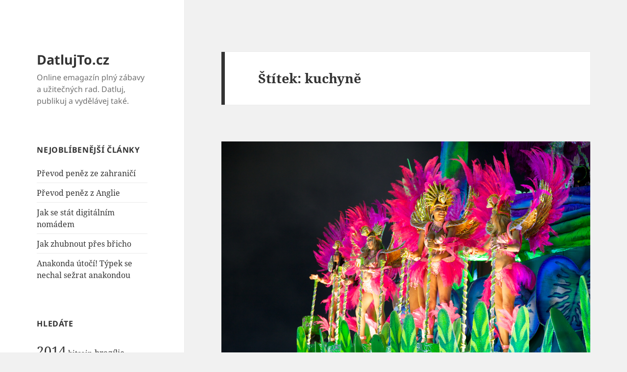

--- FILE ---
content_type: text/html; charset=UTF-8
request_url: https://datlujto.cz/tag/kuchyne/
body_size: 15824
content:
<!DOCTYPE html>
<html lang="cs" class="no-js">
<head>
	<meta charset="UTF-8">
	<meta name="viewport" content="width=device-width">
	<link rel="profile" href="https://gmpg.org/xfn/11">
	<link rel="pingback" href="https://datlujto.cz/xmlrpc.php">
	<!--[if lt IE 9]>
	<script src="https://datlujto.cz/wp-content/themes/twentyfifteen/js/html5.js?ver=3.7.0"></script>
	<![endif]-->
	<script>(function(html){html.className = html.className.replace(/\bno-js\b/,'js')})(document.documentElement);</script>
<meta name='robots' content='index, follow, max-image-preview:large, max-snippet:-1, max-video-preview:-1' />
            <style>
                .toc_post_list h2{
                    margin-bottom: 20px;
                }
                .toc_post_list{
                    list-style: none;
                    margin: 0 0 30px 0!important;
                    padding: 0!important;
                }
                .toc_post_list li{}
                .toc_post_list li ul{
                    list-style: decimal;
                }
                .toc_post_list a{}
                .wpaicg_chat_widget{
                    position: fixed;
                }
                .wpaicg_widget_left{
                    bottom: 15px;
                    left: 15px;
                }
                .wpaicg_widget_right{
                    bottom: 15px;
                    right: 15px;
                }
                .wpaicg_widget_right .wpaicg_chat_widget_content{
                    right: 0;
                }
                .wpaicg_widget_left .wpaicg_chat_widget_content{
                    left: 0;
                }
                .wpaicg_chat_widget_content .wpaicg-chatbox{
                    height: 100%;
                    background-color: #222222;
                    border-radius: 5px;
                }
                .wpaicg_widget_open .wpaicg_chat_widget_content{
                    height: 400px;
                }
                .wpaicg_chat_widget_content{
                    position: absolute;
                    bottom: calc(100% + 15px);
                    width: 350px;
                    overflow: hidden;
                }
                .wpaicg_widget_open .wpaicg_chat_widget_content{
                    overflow: unset;
                }
                .wpaicg_widget_open .wpaicg_chat_widget_content .wpaicg-chatbox{
                    top: 0;
                }
                .wpaicg_chat_widget_content .wpaicg-chatbox{
                    position: absolute;
                    top: 100%;
                    left: 0;
                    width: 350px;
                    height: 400px;
                    transition: top 300ms cubic-bezier(0.17, 0.04, 0.03, 0.94);
                }
                .wpaicg_chat_widget_content .wpaicg-chatbox-content{
                }
                .wpaicg_chat_widget_content .wpaicg-chatbox-content ul{
                    box-sizing: border-box;
                    background: #222222;
                }
                .wpaicg_chat_widget_content .wpaicg-chatbox-content ul li{
                    color: #90EE90;
                    font-size: 13px;
                }
                .wpaicg_chat_widget_content .wpaicg-bot-thinking{
                    color: #90EE90;
                }
                .wpaicg_chat_widget_content .wpaicg-chatbox-type{
                                    border-top: 0;
                    background: rgb(0 0 0 / 19%);
                }
                .wpaicg_chat_widget_content .wpaicg-chat-message{
                    color: #90EE90;
                }
                .wpaicg_chat_widget_content textarea.wpaicg-chatbox-typing{
                    background-color: #fff;
                    border-color: #ccc;
                }
                .wpaicg_chat_widget_content .wpaicg-chatbox-send{
                    color: #fff;
                }
                .wpaicg-chatbox-footer{
                    height: 18px;
                    font-size: 11px;
                    padding: 0 5px;
                    color: #fff;
                    background: rgb(0 0 0 / 19%);
                    margin-top:2px;
                    margin-bottom: 2px;
                }
                .wpaicg_chat_widget_content textarea.wpaicg-chatbox-typing:focus{
                    outline: none;
                }
                .wpaicg_chat_widget .wpaicg_toggle{
                    cursor: pointer;
                }
                .wpaicg_chat_widget .wpaicg_toggle img{
                    width: 75px;
                    height: 75px;
                }
                .wpaicg-chat-shortcode-type,.wpaicg-chatbox-type{
                    position: relative;
                }
                .wpaicg-mic-icon{
                    cursor: pointer;
                }
                .wpaicg-mic-icon svg{
                    width: 16px;
                    height: 16px;
                    fill: currentColor;
                }
                .wpaicg-pdf-icon svg{
                    width: 22px;
                    height: 22px;
                    fill: currentColor;
                }
                .wpaicg_chat_additions span{
                    cursor: pointer;
                    margin-right: 2px;
                }
                .wpaicg_chat_additions span:last-of-type{
                    margin-right: 0;
                }
                .wpaicg-pdf-loading{
                    width: 18px;
                    height: 18px;
                    border: 2px solid #FFF;
                    border-bottom-color: transparent;
                    border-radius: 50%;
                    display: inline-block;
                    box-sizing: border-box;
                    animation: wpaicg_rotation 1s linear infinite;
                }
                @keyframes wpaicg_rotation {
                    0% {
                        transform: rotate(0deg);
                    }
                    100% {
                        transform: rotate(360deg);
                    }
                }
                .wpaicg-chat-message code{
                    padding: 3px 5px 2px;
                    background: rgb(0 0 0 / 20%);
                    font-size: 13px;
                    font-family: Consolas,Monaco,monospace;
                    direction: ltr;
                    unicode-bidi: embed;
                    display: block;
                    margin: 5px 0px;
                    border-radius: 4px;
                    white-space: pre-wrap;
                }
                textarea.wpaicg-chat-shortcode-typing,textarea.wpaicg-chatbox-typing{
                    height: 30px;
                }
                .wpaicg_chat_widget_content .wpaicg-chatbox-content,.wpaicg-chat-shortcode-content{
                    overflow: hidden;
                }
                .wpaicg_chatbox_line{
                    overflow: hidden;
                    text-align: center;
                    display: block!important;
                    font-size: 12px;
                }
                .wpaicg_chatbox_line:after,.wpaicg_chatbox_line:before{
                    background-color: rgb(255 255 255 / 26%);
                    content: "";
                    display: inline-block;
                    height: 1px;
                    position: relative;
                    vertical-align: middle;
                    width: 50%;
                }
                .wpaicg_chatbox_line:before {
                    right: 0.5em;
                    margin-left: -50%;
                }

                .wpaicg_chatbox_line:after {
                    left: 0.5em;
                    margin-right: -50%;
                }
                .wpaicg-chat-shortcode-typing::-webkit-scrollbar,.wpaicg-chatbox-typing::-webkit-scrollbar{
                    width: 5px
                }
                .wpaicg-chat-shortcode-typing::-webkit-scrollbar-track,.wpaicg-chatbox-typing::-webkit-scrollbar-track{
                    -webkit-box-shadow:inset 0 0 6px rgba(0, 0, 0, 0.15);border-radius:5px;
                }
                .wpaicg-chat-shortcode-typing::-webkit-scrollbar-thumb,.wpaicg-chatbox-typing::-webkit-scrollbar-thumb{
                    border-radius:5px;
                    -webkit-box-shadow: inset 0 0 6px rgba(0, 0, 0, 0.75);
                }
            </style>
            <script>
                var wpaicg_ajax_url = 'https://datlujto.cz/wp-admin/admin-ajax.php';
                var wpaicgUserLoggedIn = false;
            </script>
            <link href="https://datlujto.cz/wp-content/plugins/gpt3-ai-content-generator/public/css/wpaicg-rtl.css" type="text/css" rel="stylesheet" />
            
	<!-- This site is optimized with the Yoast SEO plugin v20.7 - https://yoast.com/wordpress/plugins/seo/ -->
	<title>kuchyně Archivy - DatlujTo.cz</title>
	<link rel="canonical" href="https://datlujto.cz/tag/kuchyne/" />
	<meta property="og:locale" content="cs_CZ" />
	<meta property="og:type" content="article" />
	<meta property="og:title" content="kuchyně Archivy - DatlujTo.cz" />
	<meta property="og:url" content="https://datlujto.cz/tag/kuchyne/" />
	<meta property="og:site_name" content="DatlujTo.cz" />
	<script type="application/ld+json" class="yoast-schema-graph">{"@context":"https://schema.org","@graph":[{"@type":"CollectionPage","@id":"https://datlujto.cz/tag/kuchyne/","url":"https://datlujto.cz/tag/kuchyne/","name":"kuchyně Archivy - DatlujTo.cz","isPartOf":{"@id":"https://datlujto.cz/#website"},"primaryImageOfPage":{"@id":"https://datlujto.cz/tag/kuchyne/#primaryimage"},"image":{"@id":"https://datlujto.cz/tag/kuchyne/#primaryimage"},"thumbnailUrl":"https://datlujto.cz/wp-content/uploads/2015/09/12974010473_f805c7e6a1_o.jpg","breadcrumb":{"@id":"https://datlujto.cz/tag/kuchyne/#breadcrumb"},"inLanguage":"cs"},{"@type":"ImageObject","inLanguage":"cs","@id":"https://datlujto.cz/tag/kuchyne/#primaryimage","url":"https://datlujto.cz/wp-content/uploads/2015/09/12974010473_f805c7e6a1_o.jpg","contentUrl":"https://datlujto.cz/wp-content/uploads/2015/09/12974010473_f805c7e6a1_o.jpg","width":5616,"height":3404},{"@type":"BreadcrumbList","@id":"https://datlujto.cz/tag/kuchyne/#breadcrumb","itemListElement":[{"@type":"ListItem","position":1,"name":"Domů","item":"https://datlujto.cz/"},{"@type":"ListItem","position":2,"name":"kuchyně"}]},{"@type":"WebSite","@id":"https://datlujto.cz/#website","url":"https://datlujto.cz/","name":"DatlujTo.cz","description":"Online emagazín plný zábavy a užitečných rad. Datluj, publikuj a vydělávej také.","potentialAction":[{"@type":"SearchAction","target":{"@type":"EntryPoint","urlTemplate":"https://datlujto.cz/?s={search_term_string}"},"query-input":"required name=search_term_string"}],"inLanguage":"cs"}]}</script>
	<!-- / Yoast SEO plugin. -->


<link rel="alternate" type="application/rss+xml" title="DatlujTo.cz &raquo; RSS zdroj" href="https://datlujto.cz/feed/" />
<link rel="alternate" type="application/rss+xml" title="DatlujTo.cz &raquo; RSS komentářů" href="https://datlujto.cz/comments/feed/" />
<link rel="alternate" type="application/rss+xml" title="DatlujTo.cz &raquo; RSS pro štítek kuchyně" href="https://datlujto.cz/tag/kuchyne/feed/" />
<script>
window._wpemojiSettings = {"baseUrl":"https:\/\/s.w.org\/images\/core\/emoji\/14.0.0\/72x72\/","ext":".png","svgUrl":"https:\/\/s.w.org\/images\/core\/emoji\/14.0.0\/svg\/","svgExt":".svg","source":{"concatemoji":"https:\/\/datlujto.cz\/wp-includes\/js\/wp-emoji-release.min.js?ver=6.2.8"}};
/*! This file is auto-generated */
!function(e,a,t){var n,r,o,i=a.createElement("canvas"),p=i.getContext&&i.getContext("2d");function s(e,t){p.clearRect(0,0,i.width,i.height),p.fillText(e,0,0);e=i.toDataURL();return p.clearRect(0,0,i.width,i.height),p.fillText(t,0,0),e===i.toDataURL()}function c(e){var t=a.createElement("script");t.src=e,t.defer=t.type="text/javascript",a.getElementsByTagName("head")[0].appendChild(t)}for(o=Array("flag","emoji"),t.supports={everything:!0,everythingExceptFlag:!0},r=0;r<o.length;r++)t.supports[o[r]]=function(e){if(p&&p.fillText)switch(p.textBaseline="top",p.font="600 32px Arial",e){case"flag":return s("\ud83c\udff3\ufe0f\u200d\u26a7\ufe0f","\ud83c\udff3\ufe0f\u200b\u26a7\ufe0f")?!1:!s("\ud83c\uddfa\ud83c\uddf3","\ud83c\uddfa\u200b\ud83c\uddf3")&&!s("\ud83c\udff4\udb40\udc67\udb40\udc62\udb40\udc65\udb40\udc6e\udb40\udc67\udb40\udc7f","\ud83c\udff4\u200b\udb40\udc67\u200b\udb40\udc62\u200b\udb40\udc65\u200b\udb40\udc6e\u200b\udb40\udc67\u200b\udb40\udc7f");case"emoji":return!s("\ud83e\udef1\ud83c\udffb\u200d\ud83e\udef2\ud83c\udfff","\ud83e\udef1\ud83c\udffb\u200b\ud83e\udef2\ud83c\udfff")}return!1}(o[r]),t.supports.everything=t.supports.everything&&t.supports[o[r]],"flag"!==o[r]&&(t.supports.everythingExceptFlag=t.supports.everythingExceptFlag&&t.supports[o[r]]);t.supports.everythingExceptFlag=t.supports.everythingExceptFlag&&!t.supports.flag,t.DOMReady=!1,t.readyCallback=function(){t.DOMReady=!0},t.supports.everything||(n=function(){t.readyCallback()},a.addEventListener?(a.addEventListener("DOMContentLoaded",n,!1),e.addEventListener("load",n,!1)):(e.attachEvent("onload",n),a.attachEvent("onreadystatechange",function(){"complete"===a.readyState&&t.readyCallback()})),(e=t.source||{}).concatemoji?c(e.concatemoji):e.wpemoji&&e.twemoji&&(c(e.twemoji),c(e.wpemoji)))}(window,document,window._wpemojiSettings);
</script>
<style>
img.wp-smiley,
img.emoji {
	display: inline !important;
	border: none !important;
	box-shadow: none !important;
	height: 1em !important;
	width: 1em !important;
	margin: 0 0.07em !important;
	vertical-align: -0.1em !important;
	background: none !important;
	padding: 0 !important;
}
</style>
	<link rel='stylesheet' id='wp-block-library-css' href='https://datlujto.cz/wp-includes/css/dist/block-library/style.min.css?ver=6.2.8' media='all' />
<style id='wp-block-library-theme-inline-css'>
.wp-block-audio figcaption{color:#555;font-size:13px;text-align:center}.is-dark-theme .wp-block-audio figcaption{color:hsla(0,0%,100%,.65)}.wp-block-audio{margin:0 0 1em}.wp-block-code{border:1px solid #ccc;border-radius:4px;font-family:Menlo,Consolas,monaco,monospace;padding:.8em 1em}.wp-block-embed figcaption{color:#555;font-size:13px;text-align:center}.is-dark-theme .wp-block-embed figcaption{color:hsla(0,0%,100%,.65)}.wp-block-embed{margin:0 0 1em}.blocks-gallery-caption{color:#555;font-size:13px;text-align:center}.is-dark-theme .blocks-gallery-caption{color:hsla(0,0%,100%,.65)}.wp-block-image figcaption{color:#555;font-size:13px;text-align:center}.is-dark-theme .wp-block-image figcaption{color:hsla(0,0%,100%,.65)}.wp-block-image{margin:0 0 1em}.wp-block-pullquote{border-bottom:4px solid;border-top:4px solid;color:currentColor;margin-bottom:1.75em}.wp-block-pullquote cite,.wp-block-pullquote footer,.wp-block-pullquote__citation{color:currentColor;font-size:.8125em;font-style:normal;text-transform:uppercase}.wp-block-quote{border-left:.25em solid;margin:0 0 1.75em;padding-left:1em}.wp-block-quote cite,.wp-block-quote footer{color:currentColor;font-size:.8125em;font-style:normal;position:relative}.wp-block-quote.has-text-align-right{border-left:none;border-right:.25em solid;padding-left:0;padding-right:1em}.wp-block-quote.has-text-align-center{border:none;padding-left:0}.wp-block-quote.is-large,.wp-block-quote.is-style-large,.wp-block-quote.is-style-plain{border:none}.wp-block-search .wp-block-search__label{font-weight:700}.wp-block-search__button{border:1px solid #ccc;padding:.375em .625em}:where(.wp-block-group.has-background){padding:1.25em 2.375em}.wp-block-separator.has-css-opacity{opacity:.4}.wp-block-separator{border:none;border-bottom:2px solid;margin-left:auto;margin-right:auto}.wp-block-separator.has-alpha-channel-opacity{opacity:1}.wp-block-separator:not(.is-style-wide):not(.is-style-dots){width:100px}.wp-block-separator.has-background:not(.is-style-dots){border-bottom:none;height:1px}.wp-block-separator.has-background:not(.is-style-wide):not(.is-style-dots){height:2px}.wp-block-table{margin:0 0 1em}.wp-block-table td,.wp-block-table th{word-break:normal}.wp-block-table figcaption{color:#555;font-size:13px;text-align:center}.is-dark-theme .wp-block-table figcaption{color:hsla(0,0%,100%,.65)}.wp-block-video figcaption{color:#555;font-size:13px;text-align:center}.is-dark-theme .wp-block-video figcaption{color:hsla(0,0%,100%,.65)}.wp-block-video{margin:0 0 1em}.wp-block-template-part.has-background{margin-bottom:0;margin-top:0;padding:1.25em 2.375em}
</style>
<link rel='stylesheet' id='classic-theme-styles-css' href='https://datlujto.cz/wp-includes/css/classic-themes.min.css?ver=6.2.8' media='all' />
<style id='global-styles-inline-css'>
body{--wp--preset--color--black: #000000;--wp--preset--color--cyan-bluish-gray: #abb8c3;--wp--preset--color--white: #fff;--wp--preset--color--pale-pink: #f78da7;--wp--preset--color--vivid-red: #cf2e2e;--wp--preset--color--luminous-vivid-orange: #ff6900;--wp--preset--color--luminous-vivid-amber: #fcb900;--wp--preset--color--light-green-cyan: #7bdcb5;--wp--preset--color--vivid-green-cyan: #00d084;--wp--preset--color--pale-cyan-blue: #8ed1fc;--wp--preset--color--vivid-cyan-blue: #0693e3;--wp--preset--color--vivid-purple: #9b51e0;--wp--preset--color--dark-gray: #111;--wp--preset--color--light-gray: #f1f1f1;--wp--preset--color--yellow: #f4ca16;--wp--preset--color--dark-brown: #352712;--wp--preset--color--medium-pink: #e53b51;--wp--preset--color--light-pink: #ffe5d1;--wp--preset--color--dark-purple: #2e2256;--wp--preset--color--purple: #674970;--wp--preset--color--blue-gray: #22313f;--wp--preset--color--bright-blue: #55c3dc;--wp--preset--color--light-blue: #e9f2f9;--wp--preset--gradient--vivid-cyan-blue-to-vivid-purple: linear-gradient(135deg,rgba(6,147,227,1) 0%,rgb(155,81,224) 100%);--wp--preset--gradient--light-green-cyan-to-vivid-green-cyan: linear-gradient(135deg,rgb(122,220,180) 0%,rgb(0,208,130) 100%);--wp--preset--gradient--luminous-vivid-amber-to-luminous-vivid-orange: linear-gradient(135deg,rgba(252,185,0,1) 0%,rgba(255,105,0,1) 100%);--wp--preset--gradient--luminous-vivid-orange-to-vivid-red: linear-gradient(135deg,rgba(255,105,0,1) 0%,rgb(207,46,46) 100%);--wp--preset--gradient--very-light-gray-to-cyan-bluish-gray: linear-gradient(135deg,rgb(238,238,238) 0%,rgb(169,184,195) 100%);--wp--preset--gradient--cool-to-warm-spectrum: linear-gradient(135deg,rgb(74,234,220) 0%,rgb(151,120,209) 20%,rgb(207,42,186) 40%,rgb(238,44,130) 60%,rgb(251,105,98) 80%,rgb(254,248,76) 100%);--wp--preset--gradient--blush-light-purple: linear-gradient(135deg,rgb(255,206,236) 0%,rgb(152,150,240) 100%);--wp--preset--gradient--blush-bordeaux: linear-gradient(135deg,rgb(254,205,165) 0%,rgb(254,45,45) 50%,rgb(107,0,62) 100%);--wp--preset--gradient--luminous-dusk: linear-gradient(135deg,rgb(255,203,112) 0%,rgb(199,81,192) 50%,rgb(65,88,208) 100%);--wp--preset--gradient--pale-ocean: linear-gradient(135deg,rgb(255,245,203) 0%,rgb(182,227,212) 50%,rgb(51,167,181) 100%);--wp--preset--gradient--electric-grass: linear-gradient(135deg,rgb(202,248,128) 0%,rgb(113,206,126) 100%);--wp--preset--gradient--midnight: linear-gradient(135deg,rgb(2,3,129) 0%,rgb(40,116,252) 100%);--wp--preset--gradient--dark-gray-gradient-gradient: linear-gradient(90deg, rgba(17,17,17,1) 0%, rgba(42,42,42,1) 100%);--wp--preset--gradient--light-gray-gradient: linear-gradient(90deg, rgba(241,241,241,1) 0%, rgba(215,215,215,1) 100%);--wp--preset--gradient--white-gradient: linear-gradient(90deg, rgba(255,255,255,1) 0%, rgba(230,230,230,1) 100%);--wp--preset--gradient--yellow-gradient: linear-gradient(90deg, rgba(244,202,22,1) 0%, rgba(205,168,10,1) 100%);--wp--preset--gradient--dark-brown-gradient: linear-gradient(90deg, rgba(53,39,18,1) 0%, rgba(91,67,31,1) 100%);--wp--preset--gradient--medium-pink-gradient: linear-gradient(90deg, rgba(229,59,81,1) 0%, rgba(209,28,51,1) 100%);--wp--preset--gradient--light-pink-gradient: linear-gradient(90deg, rgba(255,229,209,1) 0%, rgba(255,200,158,1) 100%);--wp--preset--gradient--dark-purple-gradient: linear-gradient(90deg, rgba(46,34,86,1) 0%, rgba(66,48,123,1) 100%);--wp--preset--gradient--purple-gradient: linear-gradient(90deg, rgba(103,73,112,1) 0%, rgba(131,93,143,1) 100%);--wp--preset--gradient--blue-gray-gradient: linear-gradient(90deg, rgba(34,49,63,1) 0%, rgba(52,75,96,1) 100%);--wp--preset--gradient--bright-blue-gradient: linear-gradient(90deg, rgba(85,195,220,1) 0%, rgba(43,180,211,1) 100%);--wp--preset--gradient--light-blue-gradient: linear-gradient(90deg, rgba(233,242,249,1) 0%, rgba(193,218,238,1) 100%);--wp--preset--duotone--dark-grayscale: url('#wp-duotone-dark-grayscale');--wp--preset--duotone--grayscale: url('#wp-duotone-grayscale');--wp--preset--duotone--purple-yellow: url('#wp-duotone-purple-yellow');--wp--preset--duotone--blue-red: url('#wp-duotone-blue-red');--wp--preset--duotone--midnight: url('#wp-duotone-midnight');--wp--preset--duotone--magenta-yellow: url('#wp-duotone-magenta-yellow');--wp--preset--duotone--purple-green: url('#wp-duotone-purple-green');--wp--preset--duotone--blue-orange: url('#wp-duotone-blue-orange');--wp--preset--font-size--small: 13px;--wp--preset--font-size--medium: 20px;--wp--preset--font-size--large: 36px;--wp--preset--font-size--x-large: 42px;--wp--preset--spacing--20: 0.44rem;--wp--preset--spacing--30: 0.67rem;--wp--preset--spacing--40: 1rem;--wp--preset--spacing--50: 1.5rem;--wp--preset--spacing--60: 2.25rem;--wp--preset--spacing--70: 3.38rem;--wp--preset--spacing--80: 5.06rem;--wp--preset--shadow--natural: 6px 6px 9px rgba(0, 0, 0, 0.2);--wp--preset--shadow--deep: 12px 12px 50px rgba(0, 0, 0, 0.4);--wp--preset--shadow--sharp: 6px 6px 0px rgba(0, 0, 0, 0.2);--wp--preset--shadow--outlined: 6px 6px 0px -3px rgba(255, 255, 255, 1), 6px 6px rgba(0, 0, 0, 1);--wp--preset--shadow--crisp: 6px 6px 0px rgba(0, 0, 0, 1);}:where(.is-layout-flex){gap: 0.5em;}body .is-layout-flow > .alignleft{float: left;margin-inline-start: 0;margin-inline-end: 2em;}body .is-layout-flow > .alignright{float: right;margin-inline-start: 2em;margin-inline-end: 0;}body .is-layout-flow > .aligncenter{margin-left: auto !important;margin-right: auto !important;}body .is-layout-constrained > .alignleft{float: left;margin-inline-start: 0;margin-inline-end: 2em;}body .is-layout-constrained > .alignright{float: right;margin-inline-start: 2em;margin-inline-end: 0;}body .is-layout-constrained > .aligncenter{margin-left: auto !important;margin-right: auto !important;}body .is-layout-constrained > :where(:not(.alignleft):not(.alignright):not(.alignfull)){max-width: var(--wp--style--global--content-size);margin-left: auto !important;margin-right: auto !important;}body .is-layout-constrained > .alignwide{max-width: var(--wp--style--global--wide-size);}body .is-layout-flex{display: flex;}body .is-layout-flex{flex-wrap: wrap;align-items: center;}body .is-layout-flex > *{margin: 0;}:where(.wp-block-columns.is-layout-flex){gap: 2em;}.has-black-color{color: var(--wp--preset--color--black) !important;}.has-cyan-bluish-gray-color{color: var(--wp--preset--color--cyan-bluish-gray) !important;}.has-white-color{color: var(--wp--preset--color--white) !important;}.has-pale-pink-color{color: var(--wp--preset--color--pale-pink) !important;}.has-vivid-red-color{color: var(--wp--preset--color--vivid-red) !important;}.has-luminous-vivid-orange-color{color: var(--wp--preset--color--luminous-vivid-orange) !important;}.has-luminous-vivid-amber-color{color: var(--wp--preset--color--luminous-vivid-amber) !important;}.has-light-green-cyan-color{color: var(--wp--preset--color--light-green-cyan) !important;}.has-vivid-green-cyan-color{color: var(--wp--preset--color--vivid-green-cyan) !important;}.has-pale-cyan-blue-color{color: var(--wp--preset--color--pale-cyan-blue) !important;}.has-vivid-cyan-blue-color{color: var(--wp--preset--color--vivid-cyan-blue) !important;}.has-vivid-purple-color{color: var(--wp--preset--color--vivid-purple) !important;}.has-black-background-color{background-color: var(--wp--preset--color--black) !important;}.has-cyan-bluish-gray-background-color{background-color: var(--wp--preset--color--cyan-bluish-gray) !important;}.has-white-background-color{background-color: var(--wp--preset--color--white) !important;}.has-pale-pink-background-color{background-color: var(--wp--preset--color--pale-pink) !important;}.has-vivid-red-background-color{background-color: var(--wp--preset--color--vivid-red) !important;}.has-luminous-vivid-orange-background-color{background-color: var(--wp--preset--color--luminous-vivid-orange) !important;}.has-luminous-vivid-amber-background-color{background-color: var(--wp--preset--color--luminous-vivid-amber) !important;}.has-light-green-cyan-background-color{background-color: var(--wp--preset--color--light-green-cyan) !important;}.has-vivid-green-cyan-background-color{background-color: var(--wp--preset--color--vivid-green-cyan) !important;}.has-pale-cyan-blue-background-color{background-color: var(--wp--preset--color--pale-cyan-blue) !important;}.has-vivid-cyan-blue-background-color{background-color: var(--wp--preset--color--vivid-cyan-blue) !important;}.has-vivid-purple-background-color{background-color: var(--wp--preset--color--vivid-purple) !important;}.has-black-border-color{border-color: var(--wp--preset--color--black) !important;}.has-cyan-bluish-gray-border-color{border-color: var(--wp--preset--color--cyan-bluish-gray) !important;}.has-white-border-color{border-color: var(--wp--preset--color--white) !important;}.has-pale-pink-border-color{border-color: var(--wp--preset--color--pale-pink) !important;}.has-vivid-red-border-color{border-color: var(--wp--preset--color--vivid-red) !important;}.has-luminous-vivid-orange-border-color{border-color: var(--wp--preset--color--luminous-vivid-orange) !important;}.has-luminous-vivid-amber-border-color{border-color: var(--wp--preset--color--luminous-vivid-amber) !important;}.has-light-green-cyan-border-color{border-color: var(--wp--preset--color--light-green-cyan) !important;}.has-vivid-green-cyan-border-color{border-color: var(--wp--preset--color--vivid-green-cyan) !important;}.has-pale-cyan-blue-border-color{border-color: var(--wp--preset--color--pale-cyan-blue) !important;}.has-vivid-cyan-blue-border-color{border-color: var(--wp--preset--color--vivid-cyan-blue) !important;}.has-vivid-purple-border-color{border-color: var(--wp--preset--color--vivid-purple) !important;}.has-vivid-cyan-blue-to-vivid-purple-gradient-background{background: var(--wp--preset--gradient--vivid-cyan-blue-to-vivid-purple) !important;}.has-light-green-cyan-to-vivid-green-cyan-gradient-background{background: var(--wp--preset--gradient--light-green-cyan-to-vivid-green-cyan) !important;}.has-luminous-vivid-amber-to-luminous-vivid-orange-gradient-background{background: var(--wp--preset--gradient--luminous-vivid-amber-to-luminous-vivid-orange) !important;}.has-luminous-vivid-orange-to-vivid-red-gradient-background{background: var(--wp--preset--gradient--luminous-vivid-orange-to-vivid-red) !important;}.has-very-light-gray-to-cyan-bluish-gray-gradient-background{background: var(--wp--preset--gradient--very-light-gray-to-cyan-bluish-gray) !important;}.has-cool-to-warm-spectrum-gradient-background{background: var(--wp--preset--gradient--cool-to-warm-spectrum) !important;}.has-blush-light-purple-gradient-background{background: var(--wp--preset--gradient--blush-light-purple) !important;}.has-blush-bordeaux-gradient-background{background: var(--wp--preset--gradient--blush-bordeaux) !important;}.has-luminous-dusk-gradient-background{background: var(--wp--preset--gradient--luminous-dusk) !important;}.has-pale-ocean-gradient-background{background: var(--wp--preset--gradient--pale-ocean) !important;}.has-electric-grass-gradient-background{background: var(--wp--preset--gradient--electric-grass) !important;}.has-midnight-gradient-background{background: var(--wp--preset--gradient--midnight) !important;}.has-small-font-size{font-size: var(--wp--preset--font-size--small) !important;}.has-medium-font-size{font-size: var(--wp--preset--font-size--medium) !important;}.has-large-font-size{font-size: var(--wp--preset--font-size--large) !important;}.has-x-large-font-size{font-size: var(--wp--preset--font-size--x-large) !important;}
.wp-block-navigation a:where(:not(.wp-element-button)){color: inherit;}
:where(.wp-block-columns.is-layout-flex){gap: 2em;}
.wp-block-pullquote{font-size: 1.5em;line-height: 1.6;}
</style>
<link rel='stylesheet' id='contact-form-7-css' href='https://datlujto.cz/wp-content/plugins/contact-form-7/includes/css/styles.css?ver=5.7.6' media='all' />
<link rel='stylesheet' id='wp-ai-content-generator-css' href='https://datlujto.cz/wp-content/plugins/gpt3-ai-content-generator/public/css/wp-ai-content-generator-public.css?ver=1.7.50' media='all' />
<link rel='stylesheet' id='kk-star-ratings-css' href='https://datlujto.cz/wp-content/plugins/kk-star-ratings/src/core/public/css/kk-star-ratings.min.css?ver=5.4.3' media='all' />
<link rel='stylesheet' id='ez-toc-css' href='https://datlujto.cz/wp-content/plugins/easy-table-of-contents/assets/css/screen.min.css?ver=2.0.49' media='all' />
<style id='ez-toc-inline-css'>
div#ez-toc-container p.ez-toc-title {font-size: 120%;}div#ez-toc-container p.ez-toc-title {font-weight: 500;}div#ez-toc-container ul li {font-size: 95%;}div#ez-toc-container nav ul ul li ul li {font-size: 90%!important;}
.ez-toc-container-direction {direction: ltr;}.ez-toc-counter ul{counter-reset: item ;}.ez-toc-counter nav ul li a::before {content: counters(item, ".", decimal) ". ";display: inline-block;counter-increment: item;flex-grow: 0;flex-shrink: 0;margin-right: .2em; float: left;}.ez-toc-widget-direction {direction: ltr;}.ez-toc-widget-container ul{counter-reset: item ;}.ez-toc-widget-container nav ul li a::before {content: counters(item, ".", decimal) ". ";display: inline-block;counter-increment: item;flex-grow: 0;flex-shrink: 0;margin-right: .2em; float: left;}
</style>
<link rel='stylesheet' id='twentyfifteen-fonts-css' href='https://datlujto.cz/wp-content/themes/twentyfifteen/assets/fonts/noto-sans-plus-noto-serif-plus-inconsolata.css?ver=20230328' media='all' />
<link rel='stylesheet' id='genericons-css' href='https://datlujto.cz/wp-content/themes/twentyfifteen/genericons/genericons.css?ver=20201026' media='all' />
<link rel='stylesheet' id='twentyfifteen-style-css' href='https://datlujto.cz/wp-content/themes/twentyfifteen/style.css?ver=20230328' media='all' />
<link rel='stylesheet' id='twentyfifteen-block-style-css' href='https://datlujto.cz/wp-content/themes/twentyfifteen/css/blocks.css?ver=20230122' media='all' />
<!--[if lt IE 9]>
<link rel='stylesheet' id='twentyfifteen-ie-css' href='https://datlujto.cz/wp-content/themes/twentyfifteen/css/ie.css?ver=20220908' media='all' />
<![endif]-->
<!--[if lt IE 8]>
<link rel='stylesheet' id='twentyfifteen-ie7-css' href='https://datlujto.cz/wp-content/themes/twentyfifteen/css/ie7.css?ver=20141210' media='all' />
<![endif]-->
<script src='https://datlujto.cz/wp-includes/js/jquery/jquery.min.js?ver=3.6.4' id='jquery-core-js'></script>
<script src='https://datlujto.cz/wp-includes/js/jquery/jquery-migrate.min.js?ver=3.4.0' id='jquery-migrate-js'></script>
<script src='https://datlujto.cz/wp-content/plugins/gpt3-ai-content-generator/public/js/wp-ai-content-generator-public.js?ver=1.7.50' id='wp-ai-content-generator-js'></script>
<script id='ez-toc-scroll-scriptjs-js-after'>
jQuery(document).ready(function(){document.querySelectorAll(".ez-toc-section").forEach(t=>{t.setAttribute("ez-toc-data-id","#"+decodeURI(t.getAttribute("id")))}),jQuery("a.ez-toc-link").click(function(){let t=jQuery(this).attr("href"),e=jQuery("#wpadminbar"),i=0;30>30&&(i=30),e.length&&(i+=e.height()),jQuery('[ez-toc-data-id="'+decodeURI(t)+'"]').length>0&&(i=jQuery('[ez-toc-data-id="'+decodeURI(t)+'"]').offset().top-i),jQuery("html, body").animate({scrollTop:i},500)})});
</script>
<link rel="https://api.w.org/" href="https://datlujto.cz/wp-json/" /><link rel="alternate" type="application/json" href="https://datlujto.cz/wp-json/wp/v2/tags/586" /><link rel="EditURI" type="application/rsd+xml" title="RSD" href="https://datlujto.cz/xmlrpc.php?rsd" />
<link rel="wlwmanifest" type="application/wlwmanifest+xml" href="https://datlujto.cz/wp-includes/wlwmanifest.xml" />
<meta name="generator" content="WordPress 6.2.8" />

		<!-- GA Google Analytics @ https://m0n.co/ga -->
		<script>
			(function(i,s,o,g,r,a,m){i['GoogleAnalyticsObject']=r;i[r]=i[r]||function(){
			(i[r].q=i[r].q||[]).push(arguments)},i[r].l=1*new Date();a=s.createElement(o),
			m=s.getElementsByTagName(o)[0];a.async=1;a.src=g;m.parentNode.insertBefore(a,m)
			})(window,document,'script','https://www.google-analytics.com/analytics.js','ga');
			ga('create', 'UA-54535126-1', 'auto');
			ga('send', 'pageview');
		</script>

	<!-- Matomo -->
<script>
  var _paq = window._paq = window._paq || [];
  /* tracker methods like "setCustomDimension" should be called before "trackPageView" */
  _paq.push(['trackPageView']);
  _paq.push(['enableLinkTracking']);
  (function() {
    var u="//stats.muj-pravnik.cz/matomo/";
    _paq.push(['setTrackerUrl', u+'matomo.php']);
    _paq.push(['setSiteId', '11']);
    var d=document, g=d.createElement('script'), s=d.getElementsByTagName('script')[0];
    g.async=true; g.src=u+'matomo.js'; s.parentNode.insertBefore(g,s);
  })();
</script>
<!-- End Matomo Code -->

<!-- Matomo Image Tracker-->
<img referrerpolicy="no-referrer-when-downgrade" src="https://stats.muj-pravnik.cz/matomo/matomo.php?idsite=11&amp;rec=1" style="border:0" alt="" />
<!-- End Matomo -->
<style type="text/css">.broken_link, a.broken_link {
	text-decoration: line-through;
}</style></head>

<body class="archive tag tag-kuchyne tag-586 wp-embed-responsive">
<svg xmlns="http://www.w3.org/2000/svg" viewBox="0 0 0 0" width="0" height="0" focusable="false" role="none" style="visibility: hidden; position: absolute; left: -9999px; overflow: hidden;" ><defs><filter id="wp-duotone-dark-grayscale"><feColorMatrix color-interpolation-filters="sRGB" type="matrix" values=" .299 .587 .114 0 0 .299 .587 .114 0 0 .299 .587 .114 0 0 .299 .587 .114 0 0 " /><feComponentTransfer color-interpolation-filters="sRGB" ><feFuncR type="table" tableValues="0 0.49803921568627" /><feFuncG type="table" tableValues="0 0.49803921568627" /><feFuncB type="table" tableValues="0 0.49803921568627" /><feFuncA type="table" tableValues="1 1" /></feComponentTransfer><feComposite in2="SourceGraphic" operator="in" /></filter></defs></svg><svg xmlns="http://www.w3.org/2000/svg" viewBox="0 0 0 0" width="0" height="0" focusable="false" role="none" style="visibility: hidden; position: absolute; left: -9999px; overflow: hidden;" ><defs><filter id="wp-duotone-grayscale"><feColorMatrix color-interpolation-filters="sRGB" type="matrix" values=" .299 .587 .114 0 0 .299 .587 .114 0 0 .299 .587 .114 0 0 .299 .587 .114 0 0 " /><feComponentTransfer color-interpolation-filters="sRGB" ><feFuncR type="table" tableValues="0 1" /><feFuncG type="table" tableValues="0 1" /><feFuncB type="table" tableValues="0 1" /><feFuncA type="table" tableValues="1 1" /></feComponentTransfer><feComposite in2="SourceGraphic" operator="in" /></filter></defs></svg><svg xmlns="http://www.w3.org/2000/svg" viewBox="0 0 0 0" width="0" height="0" focusable="false" role="none" style="visibility: hidden; position: absolute; left: -9999px; overflow: hidden;" ><defs><filter id="wp-duotone-purple-yellow"><feColorMatrix color-interpolation-filters="sRGB" type="matrix" values=" .299 .587 .114 0 0 .299 .587 .114 0 0 .299 .587 .114 0 0 .299 .587 .114 0 0 " /><feComponentTransfer color-interpolation-filters="sRGB" ><feFuncR type="table" tableValues="0.54901960784314 0.98823529411765" /><feFuncG type="table" tableValues="0 1" /><feFuncB type="table" tableValues="0.71764705882353 0.25490196078431" /><feFuncA type="table" tableValues="1 1" /></feComponentTransfer><feComposite in2="SourceGraphic" operator="in" /></filter></defs></svg><svg xmlns="http://www.w3.org/2000/svg" viewBox="0 0 0 0" width="0" height="0" focusable="false" role="none" style="visibility: hidden; position: absolute; left: -9999px; overflow: hidden;" ><defs><filter id="wp-duotone-blue-red"><feColorMatrix color-interpolation-filters="sRGB" type="matrix" values=" .299 .587 .114 0 0 .299 .587 .114 0 0 .299 .587 .114 0 0 .299 .587 .114 0 0 " /><feComponentTransfer color-interpolation-filters="sRGB" ><feFuncR type="table" tableValues="0 1" /><feFuncG type="table" tableValues="0 0.27843137254902" /><feFuncB type="table" tableValues="0.5921568627451 0.27843137254902" /><feFuncA type="table" tableValues="1 1" /></feComponentTransfer><feComposite in2="SourceGraphic" operator="in" /></filter></defs></svg><svg xmlns="http://www.w3.org/2000/svg" viewBox="0 0 0 0" width="0" height="0" focusable="false" role="none" style="visibility: hidden; position: absolute; left: -9999px; overflow: hidden;" ><defs><filter id="wp-duotone-midnight"><feColorMatrix color-interpolation-filters="sRGB" type="matrix" values=" .299 .587 .114 0 0 .299 .587 .114 0 0 .299 .587 .114 0 0 .299 .587 .114 0 0 " /><feComponentTransfer color-interpolation-filters="sRGB" ><feFuncR type="table" tableValues="0 0" /><feFuncG type="table" tableValues="0 0.64705882352941" /><feFuncB type="table" tableValues="0 1" /><feFuncA type="table" tableValues="1 1" /></feComponentTransfer><feComposite in2="SourceGraphic" operator="in" /></filter></defs></svg><svg xmlns="http://www.w3.org/2000/svg" viewBox="0 0 0 0" width="0" height="0" focusable="false" role="none" style="visibility: hidden; position: absolute; left: -9999px; overflow: hidden;" ><defs><filter id="wp-duotone-magenta-yellow"><feColorMatrix color-interpolation-filters="sRGB" type="matrix" values=" .299 .587 .114 0 0 .299 .587 .114 0 0 .299 .587 .114 0 0 .299 .587 .114 0 0 " /><feComponentTransfer color-interpolation-filters="sRGB" ><feFuncR type="table" tableValues="0.78039215686275 1" /><feFuncG type="table" tableValues="0 0.94901960784314" /><feFuncB type="table" tableValues="0.35294117647059 0.47058823529412" /><feFuncA type="table" tableValues="1 1" /></feComponentTransfer><feComposite in2="SourceGraphic" operator="in" /></filter></defs></svg><svg xmlns="http://www.w3.org/2000/svg" viewBox="0 0 0 0" width="0" height="0" focusable="false" role="none" style="visibility: hidden; position: absolute; left: -9999px; overflow: hidden;" ><defs><filter id="wp-duotone-purple-green"><feColorMatrix color-interpolation-filters="sRGB" type="matrix" values=" .299 .587 .114 0 0 .299 .587 .114 0 0 .299 .587 .114 0 0 .299 .587 .114 0 0 " /><feComponentTransfer color-interpolation-filters="sRGB" ><feFuncR type="table" tableValues="0.65098039215686 0.40392156862745" /><feFuncG type="table" tableValues="0 1" /><feFuncB type="table" tableValues="0.44705882352941 0.4" /><feFuncA type="table" tableValues="1 1" /></feComponentTransfer><feComposite in2="SourceGraphic" operator="in" /></filter></defs></svg><svg xmlns="http://www.w3.org/2000/svg" viewBox="0 0 0 0" width="0" height="0" focusable="false" role="none" style="visibility: hidden; position: absolute; left: -9999px; overflow: hidden;" ><defs><filter id="wp-duotone-blue-orange"><feColorMatrix color-interpolation-filters="sRGB" type="matrix" values=" .299 .587 .114 0 0 .299 .587 .114 0 0 .299 .587 .114 0 0 .299 .587 .114 0 0 " /><feComponentTransfer color-interpolation-filters="sRGB" ><feFuncR type="table" tableValues="0.098039215686275 1" /><feFuncG type="table" tableValues="0 0.66274509803922" /><feFuncB type="table" tableValues="0.84705882352941 0.41960784313725" /><feFuncA type="table" tableValues="1 1" /></feComponentTransfer><feComposite in2="SourceGraphic" operator="in" /></filter></defs></svg><div id="page" class="hfeed site">
	<a class="skip-link screen-reader-text" href="#content">
		Přejít k obsahu webu	</a>

	<div id="sidebar" class="sidebar">
		<header id="masthead" class="site-header">
			<div class="site-branding">
										<p class="site-title"><a href="https://datlujto.cz/" rel="home">DatlujTo.cz</a></p>
												<p class="site-description">Online emagazín plný zábavy a užitečných rad. Datluj, publikuj a vydělávej také.</p>
										<button class="secondary-toggle">Menu a widgety</button>
			</div><!-- .site-branding -->
		</header><!-- .site-header -->

			<div id="secondary" class="secondary">

		
		
					<div id="widget-area" class="widget-area" role="complementary">
				<aside id="nav_menu-4" class="widget widget_nav_menu"><h2 class="widget-title">Nejoblíbenější články</h2><nav class="menu-nejctenejsi-clanky-promo-container" aria-label="Nejoblíbenější články"><ul id="menu-nejctenejsi-clanky-promo" class="menu"><li id="menu-item-2047" class="menu-item menu-item-type-post_type menu-item-object-post menu-item-2047"><a href="https://datlujto.cz/prevod-penez-ze-zahranici-poplatky-jak-dlouho-trva/">Převod peněz ze zahraničí</a></li>
<li id="menu-item-2048" class="menu-item menu-item-type-post_type menu-item-object-post menu-item-2048"><a href="https://datlujto.cz/prevod-penez-z-velke-britanie-do-cr-ktery-zpusob-zvolit/">Převod peněz z Anglie</a></li>
<li id="menu-item-2049" class="menu-item menu-item-type-post_type menu-item-object-post menu-item-2049"><a href="https://datlujto.cz/jak-se-stat-digitalnim-nomadem/">Jak se stát digitálním nomádem</a></li>
<li id="menu-item-2050" class="menu-item menu-item-type-post_type menu-item-object-post menu-item-2050"><a href="https://datlujto.cz/jak-zhubnout-pres-bricho/">Jak zhubnout přes břicho</a></li>
<li id="menu-item-2051" class="menu-item menu-item-type-post_type menu-item-object-post menu-item-2051"><a href="https://datlujto.cz/anakonda-utoci-typek-se-nechal-sezrat-anakondou-cele-natocil/">Anakonda útočí! Týpek se nechal sežrat anakondou</a></li>
</ul></nav></aside><aside id="tag_cloud-4" class="widget widget_tag_cloud"><h2 class="widget-title">Hledáte</h2><nav aria-label="Hledáte"><div class="tagcloud"><ul class='wp-tag-cloud' role='list'>
	<li><a href="https://datlujto.cz/tag/2014/" class="tag-cloud-link tag-link-80 tag-link-position-1" style="font-size: 20.25pt;" aria-label="2014 (16 položek)">2014</a></li>
	<li><a href="https://datlujto.cz/tag/bitcoin/" class="tag-cloud-link tag-link-888 tag-link-position-2" style="font-size: 11.5pt;" aria-label="bitcoin (5 položek)">bitcoin</a></li>
	<li><a href="https://datlujto.cz/tag/brazilie/" class="tag-cloud-link tag-link-677 tag-link-position-3" style="font-size: 12.861111111111pt;" aria-label="brazílie (6 položek)">brazílie</a></li>
	<li><a href="https://datlujto.cz/tag/cestovani-2/" class="tag-cloud-link tag-link-7 tag-link-position-4" style="font-size: 19.277777777778pt;" aria-label="cestování (14 položek)">cestování</a></li>
	<li><a href="https://datlujto.cz/tag/dovolena/" class="tag-cloud-link tag-link-9 tag-link-position-5" style="font-size: 12.861111111111pt;" aria-label="dovolená (6 položek)">dovolená</a></li>
	<li><a href="https://datlujto.cz/tag/drevostavby/" class="tag-cloud-link tag-link-379 tag-link-position-6" style="font-size: 9.9444444444444pt;" aria-label="dřevostavby (4 položky)">dřevostavby</a></li>
	<li><a href="https://datlujto.cz/tag/e-shop/" class="tag-cloud-link tag-link-195 tag-link-position-7" style="font-size: 11.5pt;" aria-label="e-shop (5 položek)">e-shop</a></li>
	<li><a href="https://datlujto.cz/tag/ekonomika-2/" class="tag-cloud-link tag-link-30 tag-link-position-8" style="font-size: 11.5pt;" aria-label="ekonomika (5 položek)">ekonomika</a></li>
	<li><a href="https://datlujto.cz/tag/eshop/" class="tag-cloud-link tag-link-34 tag-link-position-9" style="font-size: 16.555555555556pt;" aria-label="eshop (10 položek)">eshop</a></li>
	<li><a href="https://datlujto.cz/tag/fantasy/" class="tag-cloud-link tag-link-655 tag-link-position-10" style="font-size: 22pt;" aria-label="fantasy (20 položek)">fantasy</a></li>
	<li><a href="https://datlujto.cz/tag/fantasy-pribehy/" class="tag-cloud-link tag-link-657 tag-link-position-11" style="font-size: 19.666666666667pt;" aria-label="fantasy příběhy (15 položek)">fantasy příběhy</a></li>
	<li><a href="https://datlujto.cz/tag/hockey/" class="tag-cloud-link tag-link-223 tag-link-position-12" style="font-size: 9.9444444444444pt;" aria-label="hockey (4 položky)">hockey</a></li>
	<li><a href="https://datlujto.cz/tag/hokej/" class="tag-cloud-link tag-link-218 tag-link-position-13" style="font-size: 9.9444444444444pt;" aria-label="hokej (4 položky)">hokej</a></li>
	<li><a href="https://datlujto.cz/tag/hra/" class="tag-cloud-link tag-link-129 tag-link-position-14" style="font-size: 9.9444444444444pt;" aria-label="hra (4 položky)">hra</a></li>
	<li><a href="https://datlujto.cz/tag/hubnuti/" class="tag-cloud-link tag-link-193 tag-link-position-15" style="font-size: 11.5pt;" aria-label="hubnutí (5 položek)">hubnutí</a></li>
	<li><a href="https://datlujto.cz/tag/investice/" class="tag-cloud-link tag-link-85 tag-link-position-16" style="font-size: 15.777777777778pt;" aria-label="investice (9 položek)">investice</a></li>
	<li><a href="https://datlujto.cz/tag/investovani/" class="tag-cloud-link tag-link-837 tag-link-position-17" style="font-size: 9.9444444444444pt;" aria-label="investování (4 položky)">investování</a></li>
	<li><a href="https://datlujto.cz/tag/jidelnicek/" class="tag-cloud-link tag-link-756 tag-link-position-18" style="font-size: 9.9444444444444pt;" aria-label="jídelníček (4 položky)">jídelníček</a></li>
	<li><a href="https://datlujto.cz/tag/jizni-amerika/" class="tag-cloud-link tag-link-678 tag-link-position-19" style="font-size: 11.5pt;" aria-label="jížní amerika (5 položek)">jížní amerika</a></li>
	<li><a href="https://datlujto.cz/tag/kanada/" class="tag-cloud-link tag-link-489 tag-link-position-20" style="font-size: 8pt;" aria-label="kanada (3 položky)">kanada</a></li>
	<li><a href="https://datlujto.cz/tag/komunikace/" class="tag-cloud-link tag-link-336 tag-link-position-21" style="font-size: 8pt;" aria-label="komunikace (3 položky)">komunikace</a></li>
	<li><a href="https://datlujto.cz/tag/kryptomeny/" class="tag-cloud-link tag-link-891 tag-link-position-22" style="font-size: 9.9444444444444pt;" aria-label="kryptoměny (4 položky)">kryptoměny</a></li>
	<li><a href="https://datlujto.cz/tag/larp/" class="tag-cloud-link tag-link-658 tag-link-position-23" style="font-size: 21.222222222222pt;" aria-label="larp (18 položek)">larp</a></li>
	<li><a href="https://datlujto.cz/tag/latinska-amerika/" class="tag-cloud-link tag-link-680 tag-link-position-24" style="font-size: 9.9444444444444pt;" aria-label="latinská amerika (4 položky)">latinská amerika</a></li>
	<li><a href="https://datlujto.cz/tag/league/" class="tag-cloud-link tag-link-224 tag-link-position-25" style="font-size: 9.9444444444444pt;" aria-label="league (4 položky)">league</a></li>
	<li><a href="https://datlujto.cz/tag/marketing/" class="tag-cloud-link tag-link-102 tag-link-position-26" style="font-size: 11.5pt;" aria-label="marketing (5 položek)">marketing</a></li>
	<li><a href="https://datlujto.cz/tag/national/" class="tag-cloud-link tag-link-222 tag-link-position-27" style="font-size: 11.5pt;" aria-label="national (5 položek)">national</a></li>
	<li><a href="https://datlujto.cz/tag/nemoc/" class="tag-cloud-link tag-link-211 tag-link-position-28" style="font-size: 8pt;" aria-label="nemoc (3 položky)">nemoc</a></li>
	<li><a href="https://datlujto.cz/tag/nhl/" class="tag-cloud-link tag-link-217 tag-link-position-29" style="font-size: 9.9444444444444pt;" aria-label="nhl (4 položky)">nhl</a></li>
	<li><a href="https://datlujto.cz/tag/obchodni-podminky/" class="tag-cloud-link tag-link-186 tag-link-position-30" style="font-size: 15.777777777778pt;" aria-label="obchodní podmínky (9 položek)">obchodní podmínky</a></li>
	<li><a href="https://datlujto.cz/tag/online/" class="tag-cloud-link tag-link-93 tag-link-position-31" style="font-size: 11.5pt;" aria-label="online (5 položek)">online</a></li>
	<li><a href="https://datlujto.cz/tag/osobni-rozvoj/" class="tag-cloud-link tag-link-208 tag-link-position-32" style="font-size: 16.555555555556pt;" aria-label="osobní rozvoj (10 položek)">osobní rozvoj</a></li>
	<li><a href="https://datlujto.cz/tag/penize/" class="tag-cloud-link tag-link-430 tag-link-position-33" style="font-size: 21.611111111111pt;" aria-label="peníze (19 položek)">peníze</a></li>
	<li><a href="https://datlujto.cz/tag/podnikatel/" class="tag-cloud-link tag-link-449 tag-link-position-34" style="font-size: 17.333333333333pt;" aria-label="podnikatel (11 položek)">podnikatel</a></li>
	<li><a href="https://datlujto.cz/tag/podnikani/" class="tag-cloud-link tag-link-32 tag-link-position-35" style="font-size: 13.833333333333pt;" aria-label="podnikání (7 položek)">podnikání</a></li>
	<li><a href="https://datlujto.cz/tag/prace/" class="tag-cloud-link tag-link-333 tag-link-position-36" style="font-size: 9.9444444444444pt;" aria-label="práce (4 položky)">práce</a></li>
	<li><a href="https://datlujto.cz/tag/scifi/" class="tag-cloud-link tag-link-654 tag-link-position-37" style="font-size: 21.222222222222pt;" aria-label="scifi (18 položek)">scifi</a></li>
	<li><a href="https://datlujto.cz/tag/smlouva/" class="tag-cloud-link tag-link-121 tag-link-position-38" style="font-size: 11.5pt;" aria-label="smlouva (5 položek)">smlouva</a></li>
	<li><a href="https://datlujto.cz/tag/trend/" class="tag-cloud-link tag-link-48 tag-link-position-39" style="font-size: 19.666666666667pt;" aria-label="trend (15 položek)">trend</a></li>
	<li><a href="https://datlujto.cz/tag/video/" class="tag-cloud-link tag-link-78 tag-link-position-40" style="font-size: 13.833333333333pt;" aria-label="video (7 položek)">video</a></li>
	<li><a href="https://datlujto.cz/tag/youtube/" class="tag-cloud-link tag-link-79 tag-link-position-41" style="font-size: 8pt;" aria-label="youtube (3 položky)">youtube</a></li>
	<li><a href="https://datlujto.cz/tag/zajimavosti-2/" class="tag-cloud-link tag-link-176 tag-link-position-42" style="font-size: 17.333333333333pt;" aria-label="zajímavosti (11 položek)">zajímavosti</a></li>
	<li><a href="https://datlujto.cz/tag/zdarma/" class="tag-cloud-link tag-link-125 tag-link-position-43" style="font-size: 15.777777777778pt;" aria-label="zdarma (9 položek)">zdarma</a></li>
	<li><a href="https://datlujto.cz/tag/coi/" class="tag-cloud-link tag-link-49 tag-link-position-44" style="font-size: 11.5pt;" aria-label="čoi (5 položek)">čoi</a></li>
	<li><a href="https://datlujto.cz/tag/zivnost/" class="tag-cloud-link tag-link-867 tag-link-position-45" style="font-size: 9.9444444444444pt;" aria-label="živnost (4 položky)">živnost</a></li>
</ul>
</div>
</nav></aside><aside id="nav_menu-3" class="widget widget_nav_menu"><h2 class="widget-title">Odkazy</h2><nav class="menu-footer-menu-container" aria-label="Odkazy"><ul id="menu-footer-menu" class="menu"><li id="menu-item-28" class="menu-item menu-item-type-post_type menu-item-object-page menu-item-28"><a href="https://datlujto.cz/obchodni-podminky/">Podmínky užití</a></li>
<li id="menu-item-29" class="menu-item menu-item-type-post_type menu-item-object-page menu-item-29"><a href="https://datlujto.cz/kontakt/">Kontakt</a></li>
</ul></nav></aside>			</div><!-- .widget-area -->
		
	</div><!-- .secondary -->

	</div><!-- .sidebar -->

	<div id="content" class="site-content">

	<section id="primary" class="content-area">
		<main id="main" class="site-main">

		
			<header class="page-header">
				<h1 class="page-title">Štítek: <span>kuchyně</span></h1>			</header><!-- .page-header -->

			
<article id="post-1707" class="post-1707 post type-post status-publish format-standard has-post-thumbnail hentry category-cestovani tag-brazilie tag-doporuceni tag-jidlo tag-jizni-amerika tag-kuchyne tag-latinska-amerika tag-mena tag-penize tag-pitna-voda tag-real tag-recife tag-rio-de-janeiro tag-sao-paulo">
	
	<a class="post-thumbnail" href="https://datlujto.cz/cesta-do-brazilie-prakticke-informace-rady-a-doporuceni/" aria-hidden="true">
		<img width="825" height="500" src="https://datlujto.cz/wp-content/uploads/2015/09/12974010473_f805c7e6a1_o.jpg" class="attachment-post-thumbnail size-post-thumbnail wp-post-image" alt="Cesta do Brazílie, praktické informace, rady a doporučení" decoding="async" srcset="https://datlujto.cz/wp-content/uploads/2015/09/12974010473_f805c7e6a1_o.jpg 5616w, https://datlujto.cz/wp-content/uploads/2015/09/12974010473_f805c7e6a1_o-300x182.jpg 300w, https://datlujto.cz/wp-content/uploads/2015/09/12974010473_f805c7e6a1_o-1024x621.jpg 1024w" sizes="(max-width: 825px) 100vw, 825px" />	</a>

		
	<header class="entry-header">
		<h2 class="entry-title"><a href="https://datlujto.cz/cesta-do-brazilie-prakticke-informace-rady-a-doporuceni/" rel="bookmark">Cesta do Brazílie, praktické informace, rady a doporučení</a></h2>	</header><!-- .entry-header -->

	<div class="entry-content">
		<p><strong>Jižní polokoule</strong> v sobě skrývá mnohé pozoruhodnosti, o kterých my, středoevropané, často nemáme ani tušení. <strong>Brazílie</strong> je zemí vzdálenou tisíce kilometrů, její <strong>exotická tvář</strong> vznikala řadu staletí. Přesto si dokázala uchovat své osobité kouzlo, pyšní se svojí tradiční kulturou, uměním i gastronomií. Své odlišnosti dokázala přeměnit ve své přednosti.</p>
<p>Před každou zahraniční cestou bychom měli být alespoň trochu znalí o cílové destinaci – a <strong>v případě Brazílie to platí dvojnásob</strong>. Neradno zbytečně pokoušet štěstí a spontánní řešení vzniklých problémů. Raději věnujte několik minut praktickým informacím, abyste následně nemuseli urychleně řešit jakékoli problémy.</p>
<p>&nbsp;</p>
<p><a href="http://datlujto.cz/wp-content/uploads/2015/09/12974010473_f805c7e6a1_o.jpg"><img decoding="async" loading="lazy" class="aligncenter size-full wp-image-1714" src="http://datlujto.cz/wp-content/uploads/2015/09/12974010473_f805c7e6a1_o.jpg" alt="12974010473_f805c7e6a1_o" width="5616" height="3404" srcset="https://datlujto.cz/wp-content/uploads/2015/09/12974010473_f805c7e6a1_o.jpg 5616w, https://datlujto.cz/wp-content/uploads/2015/09/12974010473_f805c7e6a1_o-300x182.jpg 300w, https://datlujto.cz/wp-content/uploads/2015/09/12974010473_f805c7e6a1_o-1024x621.jpg 1024w" sizes="(max-width: 5616px) 100vw, 5616px" /></a></p>
<p style="text-align: right;"><span style="color: #999999;"><em>Fotografie: &#8222;<a href="https://www.flickr.com/photos/ndecam/12974010473/">Carnaval 2014 &#8211; Rio de Janeiro</a>&#8220; od <a class="owner-name truncate" title="Go to Nicolas de Camaret's photostream" href="https://www.flickr.com/photos/ndecam/" data-track="attributionNameClick" data-rapid_p="33">Nicolas de Camaret</a> </em></span><span style="color: #999999;"><em><span style="color: #999999;">je</span> licencována pod <a href="https://creativecommons.org/licenses/by/2.0/">CC BY 2.0</a></em></span></p>
<h2>Jak do Brazílie?</h2>
<p>Nejčastěji turisté cestují <strong>do Brazílie letecky</strong>. Infrastruktura v turistických centrech a <strong>při hlavních tazích je na velmi moderní úrovni</strong>. Z Evropy i Severní Ameriky míří většina letů právě na mezinárodní letiště v <span style="text-decoration: underline;"><a title="Rio de Janeiro, nejjasnější hvězda Brazílie" href="http://datlujto.cz/rio-de-janeiro-nejjasnejsi-hvezda-brazilie/">Rio de Janeiro</a></span>. Často se také využívá letiště v <span style="text-decoration: underline;"><a title="Sao Paulo, srdce Brazílie" href="http://datlujto.cz/sao-paulo-srdce-brazilie/">Sao Paulo</a></span>, <span style="text-decoration: underline;"><a title="Recife, Brazílie, východní cíp Jižní Ameriky" href="http://datlujto.cz/recife-brazilie-vychodni-cip-jizni-ameriky/">Recife</a></span> a Nata. <strong>Autobusem se do Brazílie dostanete z Uruquay, Argentiny či Venezuely a vlakem z Bolívie.</strong> Snad poslední možnost představuje vodní doprava, a to po řece Amazonce, buď z Peru či Panamy.</p>
<p>Doporučujeme navštívit tyto <span style="text-decoration: underline;"><a title="Turistická místa v Brazílii aneb kam nás to táhne?" href="http://datlujto.cz/turisticka-mista-v-brazilii-aneb-kam-nas-to-tahne/">místa v Brazílii</a></span>.</p>
<h2>Co potřebujete pro vstup do Brazílie</h2>
<p>Pro cestu do Brazílie potřebuje Český občan pouze <strong>platný cestovní pas</strong> (platnost na dalších osm měsíců). Vaše dovolená je proto ušetřena obstaráváním složitostí kolem vydání víz apod.  <strong>Nutný není ani mezinárodní očkovací průkaz.</strong> V případě, že se chystáte do Amazonské oblasti, vřele doporučujeme očkování proti žluté zimnici (yellow fever), hepatitidě typu A a B a proti tyfu. Přestože veřejná nemocniční zařízení poskytují první pomoc zdarma, nezapomínejte se vždy pojistit. Ušetříte si tak nejen starosti a peníze, ale především bude kvalitně postaráno o vaše zdraví.</p>
<p>Protože má země opravdu velkou rozlohu, <strong>vnitrostátní letecká doprava se stala běžným dopravním transportem.</strong> <strong>Levnější variantou jsou pak dálkové autobusy</strong>, kterých se však za žádných okolností nemusíte bát, jsou totiž moderně vybaveny, vč. klimatizace, sklápěcích sedadel, televize i WC. Cena meziměstské autobusové dopravy se pohybuje okolo 7 BRL za kilometr. Ve městech běžně jezdí autobusy, na zastávkách však nečekejte vystavené jízdní řády. Na předním skle autobusu bývá vyznačena projížděná trasa. Lístek stojí přibližně 2 BRL. Nejen turisté, ale také samotní Brazilci často využívají služeb taxíků.</p>
<h2>Brazilská měna a peníze</h2>
<p><strong>Brazilská oficiální měna je Real</strong> (<strong>BRL</strong>), který se dělí na 100 <strong>Centavos</strong>. Volná směnitelnost funguje především pro americký dolar, jehož kurz se pohybuje cca 1 USD = 1,5 – 2 BRL.</p>
<p>V přepočtu na českou měnu se jedná o poměr 1 BRL = 10 Kč.</p>
<p><strong>Obecně můžeme říci, že je Brazílie levnější zemí než v západní Evropě.</strong> Ušetříte především při nákupu oblečení, bot a různých dekorací. Abyste se vyhnuli starostí spojené s hledáním směnáren ve městě, využijte směnárny hned na letišti. Nabízí stejné kurzy a navíc jim můžete stoprocentně věřit. Bez problému můžete, téměř kdekoli, platit embosovanými platebními kartami. Brazilci jsou totiž zvyklí platit kartou i ty nejnepatrnější útraty.</p>
<h2>Pozor na zloděje a kapsáře</h2>
<p>Nejen vaši kreditní kartu byste měli ostražitě střežit na každém svém kroku. Zlodějů, především ve velkých městech (Rio, Salvador, Belém,…) je více než dost, proto zbytečně nepřitahujte pozornost. Víte, že v Salvadoru auta po 22. hodině z bezpečnostních důvodů nestaví na červenou? Pouze zpomalí a křižovatkou projedou. Taxikáři v nočních hodinách vůbec nevystupují a kufry si musíte brát s sebou na sedadla.</p>
<h2>Brazilská kuchyně, jídlo v Brazílii</h2>
<p>Oslaďte si svojí dovolenou pořádnou <strong>gurmánskou specialitou</strong>. <strong>Brazilská kuchyně</strong> vyniká svoji <strong>pestrostí</strong>, nabízí velké množství čerstvého ovoce, nikdy nesmí chybět rýže a fazole a nezapomeňme na tradiční brazilské kafe. <strong>Káva</strong> se podává v malých hrnečcích, zato je opravdu silná.</p>
<p>Brazilci rádi experimentují a své talíře obohacují o kousky různých jídel, které jim zrovna přijdou ne chuť. Kuřecí maso doplní o brambor, špenát či palačinky a nezapomenou ani na ananas anebo meloun.</p>
<p>Navštivte místní pekárny (Padaria, Lanchonette), kde snadno zaženete nezlomitelnou chuť. Levné restaurace nabízí velké pulty, kde si naberete jídlo na talíř, za které zaplatíte dle jeho váhy. Díky multikulturní povaze Brazílie máte možnost navštívit restaurace italské, japonské, arabské,… Dobrá rada na závěr, <strong>pitnou vodu si vždy kupujte v uzavřených lahvích</strong>, vyhnete se tak možným střevním problémům.</p>
	</div><!-- .entry-content -->

	
	<footer class="entry-footer">
		<span class="posted-on"><span class="screen-reader-text">Publikováno: </span><a href="https://datlujto.cz/cesta-do-brazilie-prakticke-informace-rady-a-doporuceni/" rel="bookmark"><time class="entry-date published" datetime="2015-09-24T16:03:59+01:00">24.9.2015</time><time class="updated" datetime="2015-10-08T10:55:09+01:00">8.10.2015</time></a></span><span class="byline"><span class="author vcard"><span class="screen-reader-text">Autor: </span><a class="url fn n" href="https://datlujto.cz/author/admin/">Martin Rosulek</a></span></span><span class="cat-links"><span class="screen-reader-text">Rubriky: </span><a href="https://datlujto.cz/category/cestovani/" rel="category tag">Cestování</a></span><span class="tags-links"><span class="screen-reader-text">Štítky: </span><a href="https://datlujto.cz/tag/brazilie/" rel="tag">brazílie</a>, <a href="https://datlujto.cz/tag/doporuceni/" rel="tag">doporučení</a>, <a href="https://datlujto.cz/tag/jidlo/" rel="tag">jídlo</a>, <a href="https://datlujto.cz/tag/jizni-amerika/" rel="tag">jížní amerika</a>, <a href="https://datlujto.cz/tag/kuchyne/" rel="tag">kuchyně</a>, <a href="https://datlujto.cz/tag/latinska-amerika/" rel="tag">latinská amerika</a>, <a href="https://datlujto.cz/tag/mena/" rel="tag">měna</a>, <a href="https://datlujto.cz/tag/penize/" rel="tag">peníze</a>, <a href="https://datlujto.cz/tag/pitna-voda/" rel="tag">pitná voda</a>, <a href="https://datlujto.cz/tag/real/" rel="tag">real</a>, <a href="https://datlujto.cz/tag/recife/" rel="tag">recife</a>, <a href="https://datlujto.cz/tag/rio-de-janeiro/" rel="tag">rio de janeiro</a>, <a href="https://datlujto.cz/tag/sao-paulo/" rel="tag">sao paulo</a></span>			</footer><!-- .entry-footer -->

</article><!-- #post-1707 -->

		</main><!-- .site-main -->
	</section><!-- .content-area -->


	</div><!-- .site-content -->

	<footer id="colophon" class="site-footer">
		<div class="site-info">
									<a href="https://cs.wordpress.org/" class="imprint">
				Používáme WordPress (v češtině).			</a>
		</div><!-- .site-info -->
	</footer><!-- .site-footer -->

</div><!-- .site -->

            <script>
                var wpaicgUserLoggedIn = false;
            </script>
            <script src='https://datlujto.cz/wp-content/plugins/contact-form-7/includes/swv/js/index.js?ver=5.7.6' id='swv-js'></script>
<script id='contact-form-7-js-extra'>
var wpcf7 = {"api":{"root":"https:\/\/datlujto.cz\/wp-json\/","namespace":"contact-form-7\/v1"}};
</script>
<script src='https://datlujto.cz/wp-content/plugins/contact-form-7/includes/js/index.js?ver=5.7.6' id='contact-form-7-js'></script>
<script src='https://datlujto.cz/wp-content/plugins/gpt3-ai-content-generator/public/js/wpaicg-form-shortcode.js' id='wpaicg-gpt-form-js'></script>
<script id='wpaicg-init-js-extra'>
var wpaicgParams = {"ajax_url":"https:\/\/datlujto.cz\/wp-admin\/admin-ajax.php","search_nonce":"62a174f345","logged_in":"0","languages":{"source":"Sources","no_result":"No result found","wrong":"Something went wrong","prompt_strength":"Please enter a valid prompt strength value between 0 and 1.","num_inference_steps":"Please enter a valid number of inference steps value between 1 and 500.","guidance_scale":"Please enter a valid guidance scale value between 1 and 20.","error_image":"Please select least one image for generate","save_image_success":"Save images to media successfully","select_all":"Select All","unselect":"Unselect","select_save_error":"Please select least one image to save","alternative":"Alternative Text","title":"Title","edit_image":"Edit Image","caption":"Caption","description":"Description","save":"Save","removed_pdf":"Your pdf session is cleared"}};
</script>
<script src='https://datlujto.cz/wp-content/plugins/gpt3-ai-content-generator/public/js/wpaicg-init.js' id='wpaicg-init-js'></script>
<script src='https://datlujto.cz/wp-content/plugins/gpt3-ai-content-generator/public/js/wpaicg-chat.js' id='wpaicg-chat-script-js'></script>
<script id='kk-star-ratings-js-extra'>
var kk_star_ratings = {"action":"kk-star-ratings","endpoint":"https:\/\/datlujto.cz\/wp-admin\/admin-ajax.php","nonce":"e77a0f5c89"};
</script>
<script src='https://datlujto.cz/wp-content/plugins/kk-star-ratings/src/core/public/js/kk-star-ratings.min.js?ver=5.4.3' id='kk-star-ratings-js'></script>
<script src='https://datlujto.cz/wp-content/themes/twentyfifteen/js/skip-link-focus-fix.js?ver=20141028' id='twentyfifteen-skip-link-focus-fix-js'></script>
<script id='twentyfifteen-script-js-extra'>
var screenReaderText = {"expand":"<span class=\"screen-reader-text\">Zobrazit pod\u0159azen\u00e9 polo\u017eky<\/span>","collapse":"<span class=\"screen-reader-text\">Skr\u00fdt pod\u0159azen\u00e9 polo\u017eky<\/span>"};
</script>
<script src='https://datlujto.cz/wp-content/themes/twentyfifteen/js/functions.js?ver=20221101' id='twentyfifteen-script-js'></script>

</body>
</html>
